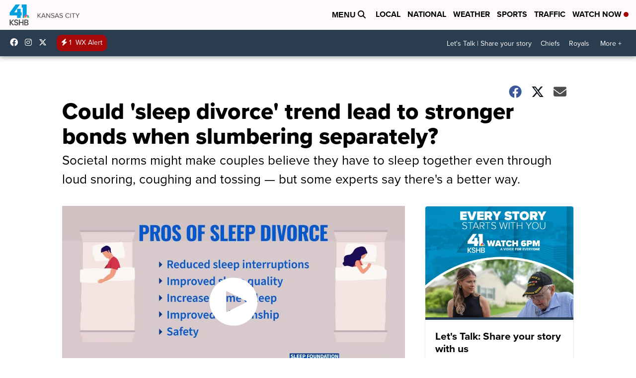

--- FILE ---
content_type: application/javascript; charset=utf-8
request_url: https://fundingchoicesmessages.google.com/f/AGSKWxV4CdkIfy2hIXPst4sDxcTEV1hrCAu5GAcn0qKqvPSEgAeNmlcwBct8WXVI2h1Wc-xD19M4ckhWxGBOuv7L_VX4HY50dS761CFE3nRzw27i3-jnyAywF3SmMBHNEK443-AEnUBM6mypxwt6OcruQLQnXqWldquK8nNvA3xxu_iUssUO0qx442MOZ45C/_/300-250-/ads/popshow./ad/superbanner./CoastMarketplaceAdCategoriesRealEstateForSaleOrRent?/AdZoneAdXp.
body_size: -1290
content:
window['2a8e7e6e-1d53-4d4b-a8ad-d78dea8602e1'] = true;